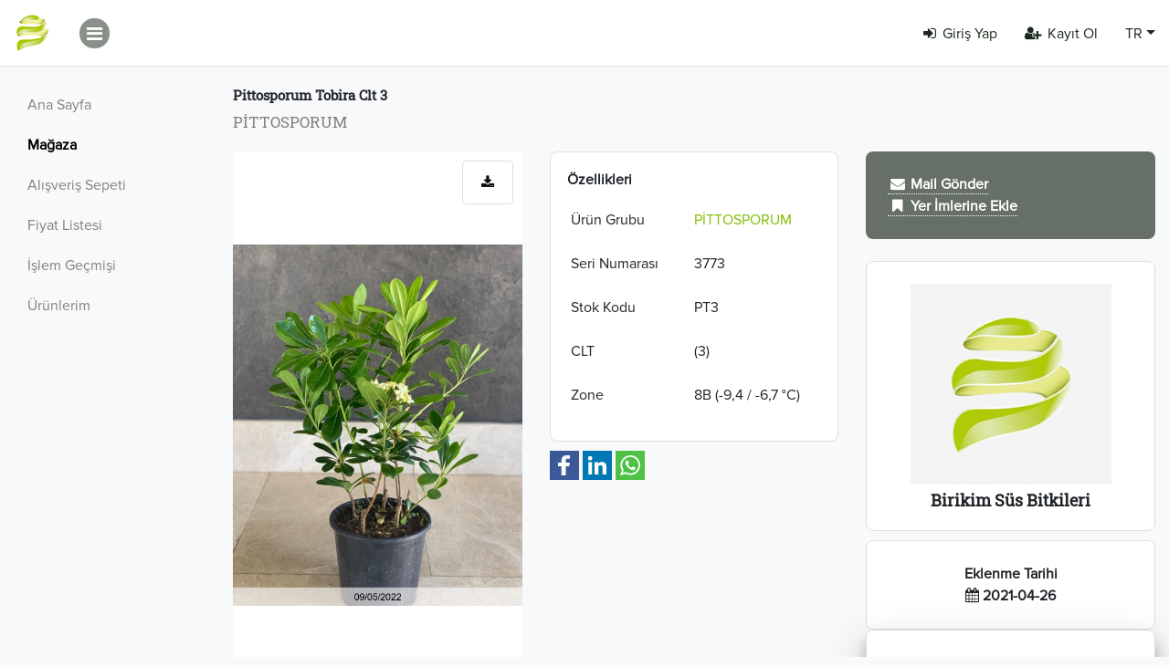

--- FILE ---
content_type: text/html; charset=UTF-8
request_url: https://birikimsusbitkileri.com/urunler/urun/807?Pittosporum-Tobira-Clt-3
body_size: 8232
content:
<!DOCTYPE html>
<html lang="tr">

<head>
    <meta charset="utf-8">
    <meta name="viewport"
        content="width=device-width, initial-scale=1, maximum-scale=1, user-scalable=no, shrink-to-fit=no">
    <meta name="description" content="">
    <meta name="author" content="Birikim Süs Bitkileri">
    <title>Ürünler - Birikim Süs Bitkileri</title>
    <meta name="description"
        content="Birikim Süs Bitkileri 2005 Yılında Türkiye'de Yalova ili sınırları içerisinde 335 bin m2 alan içersine kuruldu. Bize Güvendiğiniz İçin Teşekkürler. 16 Yıllık Yolculuk.">
    <link rel="manifest" href="https://birikimsusbitkileri.com/urunler/manifest.json">
    <link href="https://birikimsusbitkileri.com/urunler/bootstrap/css/bootstrap.min.css" rel="stylesheet">
    <link href="https://birikimsusbitkileri.com/urunler/bootstrap/css/simple-sidebar.css" rel="stylesheet">
    <link rel="stylesheet" href="https://maxcdn.bootstrapcdn.com/font-awesome/4.4.0/css/font-awesome.min.css" />
    <script src="https://birikimsusbitkileri.com/urunler/bootstrap/jquery/jquery.min.js"></script>
    <link href="https://birikimsusbitkileri.com/urunler/bootstrap/css/select2.min.css" rel="stylesheet" />
    <script src="https://birikimsusbitkileri.com/urunler/bootstrap/js/select2.min.js"></script>
    <script type="text/javascript" src="https://cdn.datatables.net/1.10.24/js/jquery.dataTables.min.js"></script>
    <link rel="stylesheet" type="text/css" href="https://cdn.datatables.net/1.10.15/css/jquery.dataTables.min.css">
    </link>
    <link rel="stylesheet" type="text/css"
        href="https://cdn.datatables.net/responsive/2.2.7/css/responsive.dataTables.min.css">
    </link>
    <link rel="stylesheet" href="https://cdnjs.cloudflare.com/ajax/libs/jquery-confirm/3.3.2/jquery-confirm.min.css">
    <script src="https://cdnjs.cloudflare.com/ajax/libs/jquery-confirm/3.3.2/jquery-confirm.min.js"></script>
    <script src="https://accounts.google.com/gsi/client" async defer></script>

    <script>
    $(document).ready(function() {
        $('#datatable').DataTable({
            "responsive": true,
            "pageLength": 50,
            "order": [0, 'desc'],
            "language": {
                "lengthMenu": "Sayfa başına _MENU_ kayıt listeleniyor",
                "zeroRecords": "Kayıt bulunamadı",
                "info": "Gösterilen sayfa _PAGE_ den _PAGES_ sayfaya kadar",
                "infoEmpty": "Kayıt bulunamadı",
                "search": "Arama",
                "sLoadingRecords": "Yükleniyor...",
                "sProcessing": "İşleniyor...",
                "oPaginate": {
                    "sFirst": "İlk",
                    "sPrevious": "Geri",
                    "sNext": "İleri",
                    "sLast": "Son"
                },
                "infoFiltered": "(_MAX_ toplam kayıt filtrelendi)"
            }
        });
    });
    </script>

    <style>
    .form-control:focus {
        border-color: #80bd01;
        box-shadow: none;
        transition: all .5s;
    }

    .form-control,
    select {
        font-size: 14px;
    }

    form {
        margin-bottom: 0px;
    }

    .btn-primary {
        background-color: #ffc61d;
        color: #1d2b1d;
        border-color: #ffc61d;
        padding: 10px 20px;
        font-size: 15px;
        font-weight: 700;
    }

    .btn-primary:not(:disabled):not(.disabled).active,
    .btn-primary:not(:disabled):not(.disabled):focus,
    .btn-primary:not(:disabled):not(.disabled):hover {
        background-color: #e8b41b;
        color: #333;
        border-color: #e8b41b;
        box-shadow: none;
    }

    #arakutu .row {
        padding: 10px;
    }

    #arakutu .col {
        padding: 5px;
    }

    .collapse,
    .collapsing {
        border-left: 1px solid #80bd01;
        border-right: 1px solid #80bd01;
        border-bottom: 1px solid #80bd01;
        border-bottom-left-radius: 4px;
        border-bottom-right-radius: 4px;
        padding: 20px;
        font-size: 14px;
        margin-top: -1px;
        position: absolute;
        background-color: white;
        z-index: 9;
        transition: none;
        width: 100%;
    }

    .collapse input[type=radio],
    .collapse label {
        cursor: pointer;
    }

    .kutukonteynir {
        position: relative;
    }

    .kutukonteynir input[aria-expanded=true] {
        border-bottom-left-radius: 0px;
        border-bottom-right-radius: 0px;
        cursor: pointer;
    }

    .temizle {
        cursor: pointer;
        position: absolute;
        right: 12px;
        top: 6px;
        font-weight: bold;
    }

    .select2-dropdown {
        box-shadow: 0 6px 12px rgb(0 0 0 / 18%);
        border-color: #80bd01;
        overflow-x: hidden;
        margin-top: -1px;
    }

    .select2-container *:focus {
        border-color: #80bd01;
        outline: none;
    }

    .select2-container i {
        margin-right: 5px;
    }

    .select2-container .select2-selection--single {
        height: 35px;
        font-size: 14px;
        border-color: #dedede;
        padding: 3px;
        user-select: none;
        -webkit-user-select: none;
    }

    .select2-container--default .select2-selection--single .select2-selection__arrow {
        height: 32px;
        margin-right: 5px;
    }

    .select2-container input {
        border-radius: 4px;
        color: #1d2b1d;
        font-size: 15px;
    }

    .select2-container--default .select2-results__option--highlighted[aria-selected] {
        background-color: #80bd01;
        color: white;
    }

    a,
    a:hover {
        color: #80bd01;
    }

    @font-face {
        font-family: Proxima;
        src: url(https://birikimsusbitkileri.com/urunler/resimler/ProximaNova-Regular.otf);
    }

    @font-face {
        font-family: slab;
        src: url(https://birikimsusbitkileri.com/urunler/resimler/RobotoSlab-VariableFont_wght.ttf);
    }

    .alfabe {
        margin-bottom: 20px;
    }

    .alfabe span {
        margin: 0px 2px;
        display: inline-block;
    }

    #sayfalama {
        display: inline-block;
    }

    #sayfalama a {
        background-color: #FFF;
        padding: 6px 12px;
        line-height: 1.42857143;
        font-weight: bold;
        font-size: 14px;
        display: inline-block;
        color: #000;
        border-right: 1px solid #dddddd;
        border-top: 1px solid #dddddd;
        border-bottom: 1px solid #dddddd;
        text-decoration: none;
    }

    #sayfalama a:last-child {
        border-radius: 0px 8px 8px 0px;
    }

    #sayfalama a:first-child {
        border-radius: 8px 0px 0px 8px;
        border-left: 1px solid #dddddd;
    }

    #sayfalama a:hover,
    #sayfalama .busayfa {
        background-color: #ebebeb;
    }

    #urunler .urunkapla {
        border-radius: 8px;
        border: 1px solid #dee2e6;
        background-color: white;
        margin-bottom: 5px;
        font-size: 14px;
    }

    #urunler .urunkapla {
        border-bottom: 1px solid #dee2e6;
    }

    #urunler .urun {
        padding: 10px;
        max-width: 100%;
    }

    .sepetfiyat {
        border: 1px solid #dee2e6;
        padding: 10px 10px;
    }

    .izgara .resimses {
        border-bottom: 1px solid #dee2e6;
        border-radius: 8px;
        width: 100%;
    }

    .resimses {
        background-color: white;
    }

    .izgara .resimses img {
        max-width: 100%;
        max-height: 100%;
    }

    .izgara .dollar {
        margin-bottom: -17px;
    }

    body {
        font-family: 'Proxima', Arial, sans-serif;
    }

    h1,
    .slab {
        font: 700 30px/1 'slab', sans-serif, Arial;
    }

    .uradi {
        overflow: hidden;
        text-overflow: ellipsis;
        white-space: nowrap;
    }

    .uradi a {
        color: black;
        text-decoration: none;
    }

    .resimkapsa {
        position: relative;
    }

    .resimkapsa .resimsil {
        background-color: white;
        border-radius: 4px;
        padding: 4px;
        border: 1px solid #dee2e6;
        position: absolute;
        right: 5px;
        top: 5px;
    }

    #sidebar-wrapper a {
        padding: 10px 30px;
        display: block;
        color: gray;
        font-weight: 500;
    }

    #sidebar-wrapper a:hover {
        text-decoration: none;
        color: black;
    }

    #menu-toggle {
        background-color: #899089;
        color: white;
        cursor: pointer;
        padding: 2px 8px;
        padding-top: 7px;
        margin: 20px 15px;
        border-radius: 90px;
    }

    #menu-toggle:hover {
        background-color: #818981;
    }

    .topmenu {
        padding-left: 20px;
        padding-right: 20px;
    }

    .ustle a {
        padding: 25px 15px;
        text-decoration: none;
        color: #1d2b1d;
        display: inline-block;
        vertical-align: top;
    }

    .ustle i {
        font-size: 20px;
    }

    .ustle .usticon:hover {
        background-color: transparent;
        color: #81b936;
    }

    #profil span {
        color: #9e9e9e;
    }

    #profil b {
        color: #1d2b1d;
    }

    .ustle a:hover {
        color: black;
        background-color: #e0e0e0;
    }

    .ustle .logo {
        margin: 0px;
        padding: 16px;
        vertical-align: top;
    }

    .tablo .resimkapsa {
        display: none;
    }

    .liste .resimses {
        display: inline-block;
    }

    .liste .urun {
        width: calc(100% - 160px);
        display: inline-block;
        float: right;
    }

    .liste .resimkapsa img {
        max-width: 150px;
    }

    .liste .resimkapsa {
        display: inline-block;
    }

    .resimgonder input {
        display: inline-block;
    }

    .yanyana {
        display: inline-block;
        margin-right: 5px;
        color: gray;
        font-size: 12px;
    }

    .yanlas {
        min-height: 85px;
    }

    .boy,
    .cap,
    .clt {
        min-height: 20px;
        display: inline-block;
    }

    .turklirasi {
        font-family: 'Proxima', Arial, sans-serif;
        letter-spacing: -1px;
        font-size: 18px;
        color: #1d2b1d;
        margin-bottom: -3px;
    }

    @media only screen and (min-width: 820px) {

        .izgara .col {
            margin-bottom: 15px;
        }

        .yokla {
            display: none;
        }
    }

    @media only screen and (max-width: 360px) {
        .turklirasi {
            font-size: 15px;
            font-weight: bold;
        }
    }

    @media only screen and (max-width: 820px) {

        #profil span,
        #dil {
            display: none;
        }

        .izgara {
            padding: 5px;
        }

        .izgara .col {
            padding: 5px;
            margin-bottom: 0px;
        }

        .btn-task {
            padding: 8px 15px !important;
        }

        .logo {
            display: none !important;
        }

        .kaanla {
            width: 100%;
        }
    }

    .tooltip {
        font-family: "Proxima", Helvetica, Arial, sans-serif;
        font-size: 13px;
        letter-spacing: 0.5px;
    }

    .tooltip-inner {
        border-radius: 8px;
    }

    :root {
        --yukseklik: 73px;
    }

    #ustbar {
        height: var(--yukseklik);
    }

    #ustbarduplicate {
        height: var(--yukseklik);
    }

    #sidebar-wrapper {
        padding-top: var(--yukseklik);
    }

    .container-fluid {
        margin: 20px 0px;
    }

    .dropdown-menu {
        border: 1px solid #dedede;
        border-radius: 0;
        box-shadow: 0 6px 12px rgb(0 0 0 / 18%);
    }

    .dropdown-menu a {
        color: #1d2b1d;
        padding: 12px 16px;
        line-height: 1.42857143;
        font-size: 15px;
    }

    .dropdown-menu a:hover {
        background-color: #f9f9f9;
    }

    .dropdown-menu i {
        color: #838383;
        margin-right: 20px;
        font-size: 18px;
    }

    .kullanici span {
        font-size: 11px;
        line-height: 0.5px;
    }

    #profil {
        padding: 11px;
    }

    .profilimg {
        width: 50px;
        height: 50px;
        border-radius: 90px;
        margin-right: 10px;
    }

    .usticon {
        position: relative;
    }

    .yesil {
        color: #81b936 !important;
    }

    .usticon span {
        padding: 0px 5px;
        text-align: center;
        color: #fff;
        font-size: 11px;
        font-weight: normal;
        border: 1px solid #fff;
        -moz-border-radius: 50%;
        -ms-border-radius: 50%;
        -o-border-radius: 50%;
        -webkit-border-radius: 50%;
        border-radius: 50%;
        background-color: #80bd01;
        z-index: 5;
        position: absolute;
        right: 4px;
        bottom: 10px;
    }

    .bold {
        font-weight: bold !important;
        color: black !important;
    }

    .arakutu {
        background-color: white;
        padding: 10px;
        border-radius: 8px;
        border: 1px solid #dedede;
        margin-bottom: 10px;
    }

    .bulunamadi {
        padding: 24px;
        color: #fff;
        background-color: #677067;
        border-radius: 8px;
        margin-top: 20px;
    }

    .bulunamadi a {
        color: white;
        font-weight: bold;
        border-bottom: 1px dotted;
    }

    .bulunamadi a:hover {
        border-bottom: 1px solid;
        text-decoration: none;
    }

    #sirala {
        font-weight: 600;
        border-radius: 4px;
        padding: 10px 20px;
        font-size: 15px;
        color: rgba(0, 0, 0, .95);
        background-repeat: repeat-x;
        background-color: #fff;
        border: 1px solid #ddd;
        transition: all 0.2s;
    }

    #sirala i {
        margin-right: 10px;
    }

    #sirala:hover {
        background-color: #dedede;
        text-decoration: none;
    }

    #sirala:focus {
        background-color: #ebebeb;
    }

    #sirala:active,
    .btn-task:active,
    .btn-task.active {
        box-shadow: inset 0px 5px 5px #c6c6c6;
        border: 1px solid #8a8a8a;
    }

    .dropdown-header {
        font-size: 12px;
        padding: 5px 20px;
    }

    .siralaolcut a {
        padding: 7px 20px;
        font-size: 14px;
    }

    .dropdown-item.active {
        background-color: #ececec;
        font-weight: bold;
        color: black;
    }

    .dropdown-item.active:hover {
        background-color: #ececec;
        color: #80bd01;
    }

    .dropdown-item i {
        margin-right: 8px;
    }

    .resimgonder input {
        height: 100%;
        width: 100%;
        opacity: 0;
        cursor: pointer !important;
    }

    .resimgonder {
        width: 30px;
        height: 30px;
        display: inline-block;
        overflow: hidden;
        cursor: pointer !important;
        background: center center no-repeat;
        background-size: 80% 80%;
        background-image: url('https://birikimsusbitkileri.com/urunler/resimler/upload.svg');
        position: absolute;
        left: 5px;
        top: 5px;
        background-color: white;
        z-index: 1;
        border-radius: 4px;
    }

    .container {
        min-width: 1650px !important;
    }

    body.container {
        min-width: 1680px !important;
    }

    .butonlar #sirala:last-child {
        border-radius: 0px 4px 4px 0px;
        margin-left: -5px;
    }

    .butonlar #sirala:first-child {
        border-radius: 4px 0px 0px 4px;
    }

    @media only screen and (max-width: 1650px) {
        .container {
            min-width: 100% !important;
        }

        body.container {
            min-width: 100% !important;
        }

        .h1mobil {
            font-size: 15px;
        }

        .butonlar #sirala {
            padding: 5px 10px;
            font-size: 12px;
        }

        .butonlar #sirala:last-child {
            margin-right: 30px;
            border-radius: 0px 4px 4px 0px;
            margin-left: -4px;
        }

        .butonlar #sirala:first-child {
            border-radius: 4px 0px 0px 4px;
        }

        .butonlar #sirala i {
            margin: 0px 5px 0px 0px;
        }

        #arakutu input,
        #arakutu .select2-container {
            font-size: 13px;
        }
    }

    .sepetfiyat.aktif {
        background-color: #ffc61d;
        border-color: #ffc61d;
    }

    .sepetfiyat:focus {
        box-shadow: none;
        border-color: gray;
    }

    .sepetfiyat:hover {
        background-color: #dddddd;
    }

    .sepetfiyat.aktif:hover {
        background-color: #ffc61d !important;
        border-color: #ffc61d;
    }

    .sepetfiyat.aktif:focus {
        border-color: #ffc61d;
    }

    .dogrulanmis {
        position: absolute;
        left: 0px;
        background-color: #80bd01;
        color: white;
        border-radius: 90%;
        padding: 3px;
        font-size: 9px !important;
    }

    .dogrulanmis.admin {
        background-color: orange !important;
    }

    .paginate_button {
        margin-left: 10px;
    }

    .bildirim span {
        background-color: #ff6961;
        font-size: 10px;
        padding: 2px 5px;
        border-radius: 100%;
        margin-left: 5px;
        color: white;
        text-shadow: 1px 1px black;
    }

    .bgyesil span {
        background-color: #80bd01;
        text-shadow: none;
    }

    #whatsbottom {
        position: fixed;
        bottom: 10px;
        right: 10px;
        width: 50px;
        height: 50px;
        border-radius: 90%;
        border: 1px solid #dedede;
        background-image: url("/urunler/wht.png");
        background-repeat: no-repeat;
        background-size: cover;
        background-color: white;
    }
    </style>
</head>

<body class="bg-light ziple">
    <div class="d-flex " id="wrapper">
        <div id="sidebar-wrapper">
            <div class="list-group list-group-flush">
                <a></a>
                <a href="/">Ana Sayfa</a>
                <a class="anasayfa bold" href="https://birikimsusbitkileri.com/urunler">Mağaza</a>
                <a                     href="https://birikimsusbitkileri.com/urunler/sayfa/sepet">Alışveriş Sepeti</a>
                <a                     href="https://birikimsusbitkileri.com/urunler/sayfa/fiyatlistesi">Fiyat Listesi</a>
                <a                     href="https://birikimsusbitkileri.com/urunler/sayfa/gecmis">İşlem Geçmişi</a>
                <a  href="https://birikimsusbitkileri.com/urunler/sayfa/urunlerim">Ürünlerim</a>
                                                                                            </div>
        </div>
        <div id="page-content-wrapper">
            <div class="border-bottom bg-white fixed-top" id="ustbar">
                <div class="ziple">
                    <div class="d-inline ustle"><a class="logo" href="https://birikimsusbitkileri.com/urunler"><img
                                src="https://birikimsusbitkileri.com/urunler/resimler/birikim.png" /></a><a href="#" id="menu-toggle"><i
                                class="fa fa-bars"></i></a></div>
                    <div class="d-inline float-right ustle"><a data-toggle="modal" data-target="#girisyap" href="#"><i
                                style="font-size:16px;margin-right:7px;" class="icon-sign-in fa fa-sign-in"
                                title=""></i>Giriş Yap</a><a class="ustsag" data-toggle="modal" data-target="#kayitol"
                            href="#"><i style="font-size:16px;margin-right:7px;" class="icon-user-plus fa fa-user-plus"
                                title=""></i>Kayıt Ol</a><div class="dropdown show d-inline"><a
                                class="dropdown-toggle" href="#" role="button" id="dil" data-toggle="dropdown"
                                aria-haspopup="true" aria-expanded="false">TR</a>
                            <div class="dropdown-menu dropdown-menu-right" aria-labelledby="dil"><a
                                    class="dropdown-item" href="#">EN</a><a class="dropdown-item" href="#">RU</a><a
                                    class="dropdown-item" href="#">IT</a></div>
                        </div>
                    </div>
                </div>
            </div>
            <div id="ustbarduplicate"></div>
                        <style>
            .fotoindir {
                right: 10px;
                top: 10px;
                z-index: 1000;
            }

            #galerikapsa {
                background-color: white;
            }

            .galeriresim {
                width: 74px;
                height: 74px;
                border: 1px solid #eeeeee;
                margin: 10px;
                margin-right: 0px;
                display: inline-block;
            }

            .galeriresim img {
                width: 72px;
                height: 72px;
            }

            .aktifgaleri {
                border: 1px solid black;
                box-shadow: 0px 0px 5px #000000AA;
            }
            </style>
            <div class="container-fluid">
                                <h1 style="margin-bottom:13px;" class="h1mobil mt-4">Pittosporum Tobira Clt 3</h1>
                <h1 style="font-size:17px; color:gray;font-weight:500;text-transform: capitalize;">
                    PİTTOSPORUM</h1>
                <div class="row row-cols-1 row-cols-md-2 row-cols-xl-3 mt-4">
                    <div class="mb-4 col">
                        <div class="resim d-flex justify-content-center align-items-center">
                            <img id="zoom"  src="/urunler/urunresim/807-546180341.jpg" data-zoom-image="/urunler/urunresim/807-546180341.jpg" />
                                                        <a class="btn btn-default position-absolute fotoindir" data-toggle="tooltip"
                                data-placement="right" title="Fotoğrafı İndir" href="/urunler/urunresim/807-546180341.jpg"
                                id="sirala" download><i class="fa fa-download"></i></a>
                                                    </div>
                        <div id="galerikapsa">
                                                        <a class="galeriresim aktifgaleri ilkresim" href="#"
                                data-image="/urunler/urunresim/807-546180341.jpg">
                                <img src="/urunler/urunresim/kucuk/807-546180341-kucuk.jpg" /></a>
                                                                                                            </div>
                    </div>
                    <script type="text/javascript"
                        src="https://cdn.rawgit.com/igorlino/elevatezoom-plus/1.1.17/src/jquery.ez-plus.js"></script>
                    <link rel="stylesheet" type="text/css"
                        href="https://cdn.rawgit.com/igorlino/elevatezoom-plus/1.1.17/css/jquery.ez-plus.css"
                        media="screen" />
                    <script type="text/javascript"
                        src="https://cdn.rawgit.com/igorlino/fancybox-plus/1.3.7/src/jquery.fancybox-plus.js"></script>
                    <link rel="stylesheet"
                        href="https://cdn.rawgit.com/igorlino/fancybox-plus/1.3.7/css/jquery.fancybox-plus.css"
                        type="text/css" media="screen" />
                    <script>
                    $('#zoom').ezPlus({
                        touchEnabled: false,
                        zoomWindowFadeIn: 500,
                        lensFadeIn: 500,
                        lensFadeOut: 500,
                        cursor: 'zoom-in',
                        gallery: 'galerikapsa',
                        imageCrossfade: true,
                        galleryActiveClass: 'aktifgaleri',
                        loadingIcon: '/urunler/resimler/loading.svg'
                    });
                    $('#zoom').bind('click', function(e) {
                        var ez = $('#zoom').data('ezPlus');
                        $.fancyboxPlus(ez.getGalleryList());
                        return false;
                    });
                    $(".galeriresim").click(function() {
                        var buhref = $(this).attr("data-image");
                        $(".fotoindir").attr("href", buhref);
                    });
                    </script>
                    <style>
                    #fbplus-right {
                        display: none !important;
                    }
                    </style>
                    <div class="mb-4 col">
                        <div class="arakutu">
                            <div class="font-weight-bold p-2">Özellikleri</div>
                            <table class="table" style="width:100%;">
                                <tbody>
                                    <tr>
                                        <td>Ürün Grubu</td>
                                        <td><a
                                                href="https://birikimsusbitkileri.com/urunler/kategori/PİTTOSPORUM">PİTTOSPORUM</a>
                                        </td>
                                    </tr>                                                                        <tr>
                                        <td>Seri Numarası</td>
                                        <td>3773</td>
                                    </tr>                                    <tr>
                                        <td>Stok Kodu</td>
                                        <td>PT3</td>
                                    </tr>                                                                                                                                                <tr>
                                        <td>CLT</td>
                                        <td>(3)</td>
                                    </tr>                                    <tr>
                                        <td>Zone</td>
                                        <td>8B (-9,4 / -6,7 °C)
                                        </td>
                                    </tr>                                                                                                        </tbody>
                            </table>
                                                    </div>
                        <div class="d-inline sosyal">
                            <a role="button" tabindex="0" href="javascript:void(0)"
                                onclick="javascript:paylas('http://www.facebook.com/sharer.php?u=https://birikimsusbitkileri.com/urunler/urun/807?Pittosporum-Tobira-Clt-3')"><svg
                                    xmlns="http://www.w3.org/2000/svg" xmlns:xlink="http://www.w3.org/1999/xlink"
                                    viewBox="0 0 32 32" version="1.1" role="img" aria-labelledby="at-svg-facebook-2"
                                    class="at-icon at-icon-facebook"
                                    style="width: 32px; height: 32px; background-color: rgb(59, 89, 152);" fill="white">
                                    <g>
                                        <path
                                            d="M22 5.16c-.406-.054-1.806-.16-3.43-.16-3.4 0-5.733 1.825-5.733 5.17v2.882H9v3.913h3.837V27h4.604V16.965h3.823l.587-3.913h-4.41v-2.5c0-1.123.347-1.903 2.198-1.903H22V5.16z"
                                            fill-rule="evenodd"></path>
                                    </g>
                                </svg></a>
                            <a role="button" tabindex="0" href="javascript:void(0)"
                                onclick="javascript:paylas('http://www.linkedin.com/shareArticle?mini=true&url=https://birikimsusbitkileri.com/urunler/urun/807?Pittosporum-Tobira-Clt-3')"><svg
                                    xmlns="http://www.w3.org/2000/svg" xmlns:xlink="http://www.w3.org/1999/xlink"
                                    viewBox="0 0 32 32" version="1.1" role="img" aria-labelledby="at-svg-linkedin-4"
                                    class="at-icon at-icon-linkedin"
                                    style="width: 32px; height: 32px;background-color: rgb(0, 119, 181);" fill="white">
                                    <g>
                                        <path
                                            d="M26 25.963h-4.185v-6.55c0-1.56-.027-3.57-2.175-3.57-2.18 0-2.51 1.7-2.51 3.46v6.66h-4.182V12.495h4.012v1.84h.058c.558-1.058 1.924-2.174 3.96-2.174 4.24 0 5.022 2.79 5.022 6.417v7.386zM8.23 10.655a2.426 2.426 0 0 1 0-4.855 2.427 2.427 0 0 1 0 4.855zm-2.098 1.84h4.19v13.468h-4.19V12.495z"
                                            fill-rule="evenodd"></path>
                                    </g>
                                </svg></a>
                            <a role="button" tabindex="0"
                                href="whatsapp://send?text=https://birikimsusbitkileri.com/urunler/urun/807?Pittosporum-Tobira-Clt-3"><svg
                                    xmlns="http://www.w3.org/2000/svg" xmlns:xlink="http://www.w3.org/1999/xlink"
                                    viewBox="0 0 32 32" version="1.1" role="img" aria-labelledby="at-svg-whatsapp-5"
                                    class="at-icon at-icon-whatsapp"
                                    style="width: 32px; height: 32px;background-color: rgb(77, 194, 71);" fill="white">
                                    <g>
                                        <path
                                            d="M19.11 17.205c-.372 0-1.088 1.39-1.518 1.39a.63.63 0 0 1-.315-.1c-.802-.402-1.504-.817-2.163-1.447-.545-.516-1.146-1.29-1.46-1.963a.426.426 0 0 1-.073-.215c0-.33.99-.945.99-1.49 0-.143-.73-2.09-.832-2.335-.143-.372-.214-.487-.6-.487-.187 0-.36-.043-.53-.043-.302 0-.53.115-.746.315-.688.645-1.032 1.318-1.06 2.264v.114c-.015.99.472 1.977 1.017 2.78 1.23 1.82 2.506 3.41 4.554 4.34.616.287 2.035.888 2.722.888.817 0 2.15-.515 2.478-1.318.13-.33.244-.73.244-1.088 0-.058 0-.144-.03-.215-.1-.172-2.434-1.39-2.678-1.39zm-2.908 7.593c-1.747 0-3.48-.53-4.942-1.49L7.793 24.41l1.132-3.337a8.955 8.955 0 0 1-1.72-5.272c0-4.955 4.04-8.995 8.997-8.995S25.2 10.845 25.2 15.8c0 4.958-4.04 8.998-8.998 8.998zm0-19.798c-5.96 0-10.8 4.842-10.8 10.8 0 1.964.53 3.898 1.546 5.574L5 27.176l5.974-1.92a10.807 10.807 0 0 0 16.03-9.455c0-5.958-4.842-10.8-10.802-10.8z"
                                            fill-rule="evenodd"></path>
                                    </g>
                                </svg></a>
                        </div>
                    </div>
                    <div class="mb-4 col">
                        <div class="bulunamadi mb-4 mt-0">
                            <a data-toggle="tooltip" data-placement="left" title="Ürünü Mail Olarak İlet" href="/cdn-cgi/l/email-protection#[base64]">
                                <i class="icon-envelope fa fa-envelope fa-fw" title=""></i> Mail Gönder
                            </a><br />
                            <a target="_blank" data-toggle="tooltip" data-placement="left"
                                title="Ürünü Yer İmlerine Ekle"
                                href="https://www.google.com/bookmarks/mark?op=edit&bkmk=https://birikimsusbitkileri.com/urunler/urun/807?Pittosporum-Tobira-Clt-3&title=Pittosporum Tobira Clt 3&annotation=BİRİKİM SÜS BİTKİLERİ&labels=PİTTOSPORUM">
                                <i class="icon-bookmark fa fa-bookmark fa-fw" title=""></i> Yer İmlerine Ekle
                            </a>
                        </div>
                        <div class="arakutu p-4">
                            <div class="text-center mb-2"><img src="/urunler/profilresim/1-619636315.jpg" /></div>
                            <div class="slab text-center" style="font-size:18px;">Birikim Süs Bitkileri</div>
                        </div>
                        <div class="arakutu p-4 text-center font-weight-bold">
                            Eklenme Tarihi <br>
                            <i class="fa fa-calendar"></i> 2021-04-26                        </div>

                                                <div class="arakutu p-4  mobilgizles"
                            style="margin-top:-10px;box-shadow: 0 12px 15px 0 rgb(0 0 0 / 24%), 0 17px 50px 0 rgb(0 0 0 / 19%);">
                            Fiyat görebilmek için lütfen oturum açınız.                        </div>
                        
                    </div>
                </div>
                <style>
                .aktif {
                    background-color: #e8b41b;
                }

                .mobilfiyat {
                    color: #29b4c1;
                    font: 600 30px/1 'slab', Arial;
                }

                @media only screen and (max-width: 820px) {
                    .mobilgizles {
                        margin-top: 60px !important;
                        padding: 0px !important;
                        box-shadow: none;
                        border: none;
                        background-color: white;
                    }

                    .mobilgizle {
                        display: none;
                    }

                    .aktif {
                        background-color: lightgray !important;
                    }

                    .mobilekle {
                        position: fixed;
                        bottom: 0px;
                        left: 0px;
                    }

                    .mobilekle .sepetekle,
                    .mobilekle .fiyatekle {
                        font-size: 17px;
                        padding: 10px;
                        background-color: white;
                    }

                    .mobilfiyat {
                        box-shadow: 0 12px 15px 0 rgb(0 0 0 / 24%), 0 17px 50px 0 rgb(0 0 0 / 19%);
                        color: white;
                        position: fixed;
                        bottom: 45px;
                        left: 0px;
                        width: 100%;
                        text-align: center;
                        backdrop-filter: blur(5px);
                        background-color: #80bd01;
                        padding: 10px;
                        font-size: 19px;
                    }

                    .zoomWindow,
                    .zoomLens {
                        display: none !important;
                    }

                    .barkod {
                        display: none;
                    }

                    .container-fluid {
                        padding-right: 50px;
                        padding-left: 0px;
                    }

                    .resim {
                        height: 450px !important;
                    }

                    .h1mobil {
                        font-size: 19px;
                    }
                }

                .table td,
                .table tr,
                .table th,
                .table {
                    border: none;
                }

                .resim {
                    height: 600px;
                    background-color: white;
                    position: relative;
                    overflow: hidden;
                }

                .resim img {
                    max-height: 100%;
                    max-width: 100%;
                }

                #sirala {
                    padding: 12px 20px;
                }

                #sirala:focus {
                    box-shadow: none;
                }

                #sirala i {
                    margin: 0px;
                }

                .sosyal svg {
                    transition: all .5s;
                }

                .sosyal svg:hover {
                    margin-top: -8px !important;
                }

                .barkod {
                    width: 200px;
                    height: 200px;
                }
                </style>
                            </div>
                            <div class="clearfix">
                    <div id="sayfalama" class="pull-left">
<script defer src="https://static.cloudflareinsights.com/beacon.min.js/vcd15cbe7772f49c399c6a5babf22c1241717689176015" integrity="sha512-ZpsOmlRQV6y907TI0dKBHq9Md29nnaEIPlkf84rnaERnq6zvWvPUqr2ft8M1aS28oN72PdrCzSjY4U6VaAw1EQ==" data-cf-beacon='{"version":"2024.11.0","token":"eb87b42acbb74e0794c37f6c2448a002","r":1,"server_timing":{"name":{"cfCacheStatus":true,"cfEdge":true,"cfExtPri":true,"cfL4":true,"cfOrigin":true,"cfSpeedBrain":true},"location_startswith":null}}' crossorigin="anonymous"></script>
<script data-cfasync="false" src="/cdn-cgi/scripts/5c5dd728/cloudflare-static/email-decode.min.js"></script>